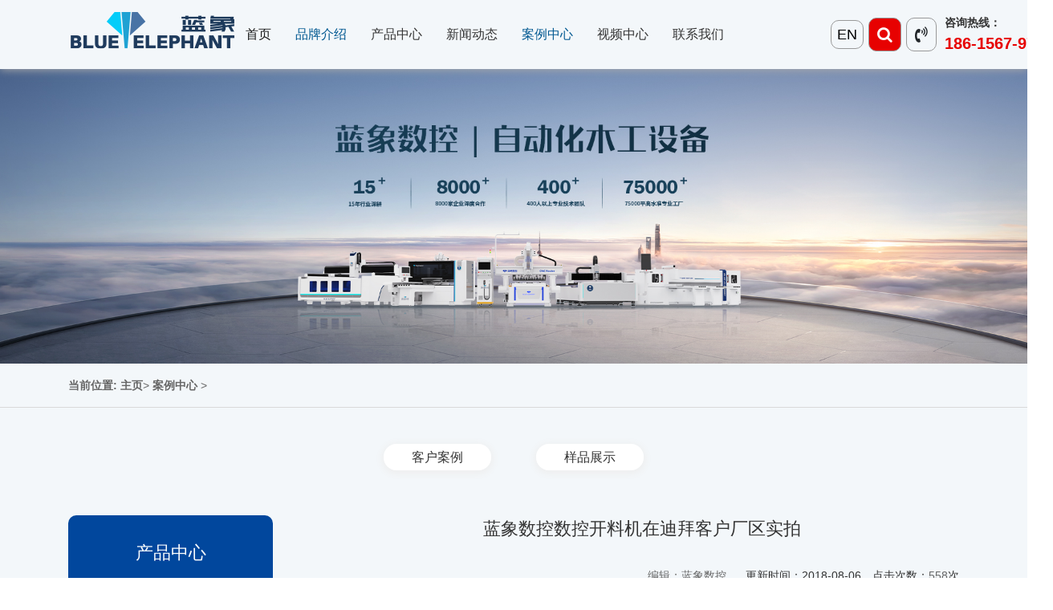

--- FILE ---
content_type: text/html
request_url: https://www.shukong-kailiaoji.com/case/2018/0806/71.html
body_size: 7348
content:
<!DOCTYPE html>
<html>
<head>
<meta charset="utf-8">
<meta http-equiv="Content-Type" content="text/html; charset={dede:global.cfg_soft_lang/}" />
<meta name="viewport" content="width=device-width, initial-scale=1.0">
<title>蓝象数控数控开料机在迪拜客户厂区实拍 - 济南蓝象数控</title>
<meta name="keywords" content="数控开料机" />
<meta name="description" content="{" />
<link rel="icon" href="https://www.shukong-kailiaoji.com/style/img/favicon.ico" type="image/x-icon" />

<!-- css -->
<link rel="stylesheet" href="/template/pc/default/home/style/bootstrap-4.6.1-dist/css/bootstrap.min.css">
<link rel="stylesheet" href="/template/pc/default/home/style/css/style.css">
<link href="https://cdn.staticfile.org/font-awesome/4.7.0/css/font-awesome.css" rel="stylesheet">

<!-- nav -->
<link rel="stylesheet" href="/template/pc/default/home/style/css/bootnavbar.css">
<link rel="stylesheet" href="/template/pc/default/home/style/css/animate.css">

  <style>
  /* 高亮 */
    .navbar .curr-s9{
      color:#005891 !important;
    }
    
    .navbar .curr-t9,
    .navbar .curr-e9,
    .navbar .curr-t{
      color:#005891 !important;
    }
    .wechat img{width: 175px;}
    .mycurr .curr-s9,
    .mycurr .curr-t9,
    .mycurr .curr-e9,
    .navbar .curr-t{background-color:red !important;color:#fff !important;}
    @media screen and (max-width: 992px){
      .h-en{display: none;}
    }
    @media screen and (min-width: 993px){
      .h-i-en{display: none!important;}
    }
  </style>
<!-- /css -->
<!-- /css -->

</head>
<body>
	
	<!-- header -->
	<script src="https://www.shukong-kailiaoji.com/static/assets/global/plugins/jquery.min.js" type="text/javascript"></script>
    <!-- header-start -->
    <header>
      <div class="container zd-logo-container">
        <div class="row nav-top">
          <div class="col-lg-2 col-md-11 col-sm-11 col-7 logo">
            <img class="img-responsive" src="/template/pc/default/home/style/img/logo.png" style="margin: 6px 0;">
          </div>
          <div class="col-lg-8 col-md-1 col-sm-1 col-4 d-no-ne d-lg-bl-ock">
            <a href="https://www.elephant-cnc.com/" style="border: 1px solid #999;padding: 5px 7px;border-radius: 10px;color:#000;font-size: 18px;margin-top: 13px;display: inline-block;" class="h-i-en">EN</a>
            <nav class="navbar navbar-expand-lg navbar-light" id="main_navbar">
              <button class="navbar-toggler" type="button" data-toggle="collapse" data-target="#navbarSupportedContent" aria-controls="navbarSupportedContent" aria-expanded="true" aria-label="Toggle navigation"><span class="navbar-toggler-icon"></span></button>
              <div class="navbar-collapse collapse" id="navbarSupportedContent" style="">
                <ul class="navbar-nav mr-auto">
                  <li class="nav-item home4w active"><a class="nav-link curr-t0" href="/">首页</a></li>
                  <li class="nav-item dropdown">
                    <a class="nav-link nav-second curr-s8 curr-s5 curr-s9" href="/profile.html" id="navbarDropdown" role="button" aria-haspopup="true" aria-expanded="false">品牌介绍</a>
                    <span class="fa fa-chevron-down" data-href="pinpai"></span>
                    <div class="dropdown-menu display-show animated fadeIn bigdropdownwrap pinpai" aria-labelledby="navbarDropdown">
                      <div class="container">
                        <div class="row">
                          <div class="col-md-2 d-none d-lg-block"></div>
                          <div class="bigdropdown col-md-2 leftswitch">
                            <a class="dropdown-item curr-s5" title="Wood CNC Router" href="/culture.html">企业文化</a>
                            <a class="dropdown-item curr-s8" href="/profile.html">品牌介绍</a>
                           <!--  <a class="dropdown-item curr-s9" href="/upgrade.html">外观升级</a> -->
                          </div>
                          <div class="col-md-8 rightshow d-none d-lg-block">
                            <ul>
                              <li><a class="dropdown-item" href="/culture.html"><img src="/style/nav/culture-nav01.png"></a></li>
                              <li><a class="dropdown-item" href="/culture.html"><img src="/style/nav/culture-nav02.png"></a></li>
                              <li><a class="dropdown-item" href="/culture.html"><img src="/style/nav/culture-nav03.png"></a></li>
                              <li><a class="dropdown-item" href="/culture.html"><img src="/style/nav/culture-nav04.png"></a></li>
                            </ul>
                            <ul>
                              <li><a class="dropdown-item" href="/profile.html"><img src="/style/nav/profile-nav01.png"></a></li>
                              <li><a class="dropdown-item" href="/profile.html"><img src="/style/nav/profile-nav02.png"></a></li>
                              <li><a class="dropdown-item" href="/profile.html"><img src="/style/nav/profile-nav03.png"></a></li>
                              <li><a class="dropdown-item" href="/profile.html"><img src="/style/nav/profile-nav04.png"></a></li>
                            </ul>
                            <ul>
                              <li><a class="dropdown-item" href="/upgrade.html"><img src="/style/nav/upgrade-nav01.png"></a></li>
                              <li><a class="dropdown-item" href="/upgrade.html"><img src="/style/nav/upgrade-nav02.png"></a></li>
                              <li><a class="dropdown-item" href="/upgrade.html"><img src="/style/nav/upgrade-nav03.png"></a></li>
                              <li><a class="dropdown-item" href="/upgrade.html"><img src="/style/nav/upgrade-nav04.png"></a></li>
                            </ul>
                          </div>
                        </div>
                      </div>
                    </div>
                  </li>
                  <li class="nav-item dropdown">
                    <a class="nav-link nav-second curr-e1" href="/products/" id="navbarDropdown" role="button" aria-haspopup="true" aria-expanded="false">产品中心</a>
                    <span class="fa fa-chevron-down" data-href="chanpin"></span>
                    <div class="dropdown-menu display-show animated fadeIn bigdropdownwrap chanpin" aria-labelledby="navbarDropdown">
                      <div class="container">
                        <div class="row">
                          <div class="col-md-2 d-none d-lg-block"></div>
                          <div class="bigdropdown col-md-5 leftswitch">
                             <a class="dropdown-item curr-t12" href="/fbj" title="封边机">全自动封边机</a>
                            <a class="dropdown-item curr-t3" title="板式家具生产线" href="/bsjjscx">板式家具生产线</a>
                            <a class="dropdown-item curr-t6" href="/skklj" title="数控开料机">数控开料机</a>
                             <a class="dropdown-item curr-t26" href="/zngc/" title="智能工厂解决方案">智能工厂解决方案</a>
                             <a class="dropdown-item curr-t31" href="/tbzxytj/" title="贴标钻铣一体机">贴标钻切一体机</a>
                             <a class="dropdown-item curr-t11" href="/ckj" title="侧孔机">数控钻孔设备</a>
                            <a class="dropdown-item curr-t22" href="/sysjgzx/" title="石英石加工中心">石英石加工中心</a>
                            <a class="dropdown-item curr-t23" href="/wzjgzx/" title="五轴加工中心">五轴加工中心</a>
                            <a class="dropdown-item curr-t24" href="/mjjgzx/" title="模具加工中心">模具加工中心</a>
                            <a class="dropdown-item curr-t25" href="/blljgzx/" title="保丽龙加工中心">保丽龙加工中心</a>
                            <a class="dropdown-item curr-t30" href="/smsksb/" title="实木木门设备">实木木门设备</a>
                            
                            <a class="dropdown-item curr-t32" href="/znklgzz" title="智能开料工作站">智能开料工作站</a>
                          </div>
                          <div class="col-md-5 rightshow d-none d-lg-block">
                            <ul>
                              <li><a class="dropdown-item" href="/fbj" title="全自动封边机"><img src="/style/nav/pro-nav04.png"></a></li>
                            </ul>
                            <ul>
                              <li><a class="dropdown-item" title="板式家具生产线" href="/bsjjscx"><img src="/style/nav/pro-nav01.png"></a></li>
                            </ul>
                            <ul>
                              <li><a class="dropdown-item" href="/skklj" title="数控开料机"><img src="/style/nav/pro-nav02.png"></a></li>
                            </ul>
                             <ul>
                              <li><a class="dropdown-item" href="/zngc" title="智能工厂解决方案"><img src="/style/nav/pro-nav010.png"></a></li>
                            </ul>
                             <ul>
                              <li><a class="dropdown-item" href="/tbzxytj" title="贴标钻切一体机"><img src="/style/nav/ytj.png"></a></li>
                            </ul>
                            <ul>
                              <li><a class="dropdown-item" href="/ckj" title="侧孔机"><img src="/style/nav/pro-nav03.png"></a></li>
                            </ul>
                            <ul>
                              <li><a class="dropdown-item" href="/sysjgzx/" title="石英石加工中心"><img src="/style/nav/pro-nav06.png"></a></li>
                            </ul>
                            <ul>
                              <li><a class="dropdown-item" href="/wzjgzx/" title="五轴加工中心"><img src="/style/nav/pro-nav07.png"></a></li>
                            </ul>
                            <ul>
                              <li><a class="dropdown-item" href="/mjjgzx/" title="模具加工中心"><img src="/style/nav/pro-nav08.png"></a></li>
                            </ul>
                            <ul>
                              <li><a class="dropdown-item" href="/blljgzx/" title="保丽龙加工中心"><img src="/style/nav/pro-nav09.png"></a></li>
                            </ul>
                             <ul>
                             <li><a class="dropdown-item" href="/smsksb/" title="实木木门设备"><img src="/style/nav/pro-nav11.png"></a></li>
                            </ul>                  
                            <ul>
                              <li><a class="dropdown-item" href="/znklgzz" title="智能开料工作站"><img src="/style/nav/pro-nav05.png"></a></li>
                            </ul>
                          </div>
                          </div>
                        </div>
                      </div>
                    
                  </li>
                 
                  <li class="nav-item dropdown">
                    <a class="nav-link nav-second curr-e7" href="/news/" id="navbarDropdown" role="button" aria-haspopup="true" aria-expanded="false">新闻动态</a>
                    <span class="fa fa-chevron-down" data-href="xinwen"></span>
                      <div class="dropdown-menu display-show animated fadeIn bigdropdownwrap xinwen" aria-labelledby="navbarDropdown">
                        <div class="container">
                            <div class="row">
                              <div class="col-md-2 d-none d-lg-block"></div>
                              <div class="bigdropdown col-md-2 leftswitch">
                                  <a class="dropdown-item curr-t14" href="/news/xwdt">新闻动态</a>
                                  <a class="dropdown-item curr-t17" href="/news/mtbd">媒体报道</a>
                                  <a class="dropdown-item  curr-t15" href="/news/qyxw">企业新闻</a>
                                  <a class="dropdown-item  curr-t16" href="/news/hyzx">行业资讯</a>
                              </div>
                              <div class="col-md-8 rightshow d-none d-lg-block">
                                <ul>
                                    <li><a class="dropdown-item" href="/news/xwdt/2021/0816/646.html"><img src="/style/nav/xwdt-nav01.png"></a></li>
                                    <li><a class="dropdown-item" href="/news/xwdt/2021/0821/651.html"><img src="/style/nav/xwdt-nav05.png"></a></li>
                                    <li><a class="dropdown-item" href="/news/xwdt/2021/0814/645.html"><img src="/style/nav/xwdt-nav08.png"></a></li>
                                    <li><a class="dropdown-item" href="/news/xwdt/2021/0810/641.html"><img src="/style/nav/xwdt-nav04.png"></a></li>
                                </ul>
                                <ul>
                                    <li><a class="dropdown-item" href="/news/mtbd/2021/0601/580.html"><img src="/style/nav/xwdt-nav07.png"></a></li>
                                    <li><a class="dropdown-item" href="/news/mtbd/2021/0515/561.html"><img src="/style/nav/xwdt-nav05.png"></a></li>
                                    <li><a class="dropdown-item" href="/news/mtbd/2021/0807/639.html"><img src="/style/nav/xwdt-nav01.png"></a></li>
                                    <li><a class="dropdown-item" href="/news/mtbd/2021/0618/592.html"><img src="/style/nav/xwdt-nav01.png"></a></li>
                                </ul>
                                <ul>
                                    <li><a class="dropdown-item" href="/news/qyxw/2021/0805/637.html"><img src="/style/nav/xwdt-nav08.png"></a></li>
                                    <li><a class="dropdown-item" href="/news/qyxw/2021/0802/634.html"><img src="/style/nav/xwdt-nav05.png"></a></li>
                                    <li><a class="dropdown-item" href="/news/qyxw/2021/0731/633.html"><img src="/style/nav/xwdt-nav01.png"></a></li>
                                    <li><a class="dropdown-item" href="/news/qyxw/2021/0721/623.html"><img src="/style/nav/xwdt-nav05.png"></a></li>
                                </ul>
                                <ul>
                                    <li><a class="dropdown-item" href="/news/hyzx/2021/0820/650.html"><img src="/style/nav/xwdt-nav04.png"></a></li>
                                    <li><a class="dropdown-item" href="/news/hyzx/2021/0525/569.html"><img src="/style/nav/xwdt-nav01.png"></a></li>
                                    <li><a class="dropdown-item" href="/news/hyzx/2021/0318/526.html"><img src="/style/nav/xwdt-nav02.png"></a></li>
                                    <li><a class="dropdown-item" href="/news/hyzx/2021/0222/512.html"><img src="/style/nav/xwdt-nav04.png"></a></li>
                                </ul>
                              </div>
                            </div>
                        </div>
                      </div>
                  </li>
                 
                  <li class="nav-item dropdown">
                    <a class="nav-link nav-second curr-e9" href="/case/khal" id="navbarDropdown" role="button" aria-haspopup="true" aria-expanded="false">案例中心</a>
                    <span class="fa fa-chevron-down" data-href="kehuanli"></span>
                      <div class="dropdown-menu display-show animated fadeIn bigdropdownwrap kehuanli" aria-labelledby="navbarDropdown">
                        <div class="container">
                            <div class="row">
                              <div class="col-md-2 d-none d-lg-block"></div>
                              <div class="bigdropdown col-md-2 leftswitch">
                                  <a class="dropdown-item curr-t18" href="/case/khal">客户案例</a>
                                  <a class="dropdown-item curr-t19" href="/case/ypzs">样品展示</a>
                              </div>
                              <div class="col-md-8 rightshow d-none d-lg-block">
                                <ul>
                                    <li><a class="dropdown-item" href="/case"><img src="/style/nav/case-nav01.jpg"></a></li>
                                    <li><a class="dropdown-item" href="/case"><img src="/style/nav/case-nav02.jpg"></a></li>
                                    <li><a class="dropdown-item" href="/case"><img src="/style/nav/case-nav03.jpg"></a></li>
                                    <li><a class="dropdown-item" href="/case"><img src="/style/nav/case-nav04.jpg"></a></li>
                                </ul>
                                <ul>
                                    <li><a class="dropdown-item" href="/case/ypzs"><img src="/style/nav/sample-nav01.png"></a></li>
                                    <li><a class="dropdown-item" href="/case/ypzs"><img src="/style/nav/sample-nav02.png"></a></li>
                                    <li><a class="dropdown-item" href="/case/ypzs"><img src="/style/nav/sample-nav03.png"></a></li>
                                    <li><a class="dropdown-item" href="/case/ypzs"><img src="/style/nav/sample-nav04.png"></a></li>
                                </ul>
                              </div>
                            </div>
                        </div>
                      </div>
                  </li>
                  <li class="nav-item"><a class="nav-link curr-t8" href="/video">视频中心</a></li>
                  <li class="nav-item"><a class="nav-link curr-s1" href="/contact.html">联系我们</a></li>
                </ul>
              </div>
            </nav>
          </div>
          <div class="col-lg-2 col-md-12 col-sm-12 col-12  Vertical-center search">
            <a href="https://www.elephant-cnc.com/" style="border: 1px solid #999;padding: 7px;border-radius: 10px;color:#000;font-size: 18px;" class="h-en">EN</a>
            <button class="navbar-search searchicon d-none d-lg-block" type="button" data-toggle="collapse" data-target="#navbarSupportedSearch" aria-controls="navbarSupportedSearch" aria-expanded="true" aria-label="Toggle navigation">
              <span class="fa fa-search"></span>
            </button>
            <span class="fa fa-volume-control-phone d-none d-lg-block"></span>
            <ul class="d-none d-lg-block">
              <li>咨询热线：</li>
              <li><b>186-1567-9770</b></li>
            </ul>
          </div>
        </div>
      </div><!--//top-->
      <div class="container">
      <div class="row">
        <div class="col-12">
          <div id="searchform" style="display:none; text-align:right;background-color:#fff;position: absolute;right:5%;z-index:39;">
            <form class="search-form" action="/index.php" method="get">
              <input type="hidden" name="s" value="pro">
              <input type="hidden" name="c" value="search">
              <input type="text" id="keyword" placeholder="在这里搜索..." name="keyword">
              <input type="submit" id="search_btn" value="搜索"  />
            </form>
          </div>
          <!-- 搜索模板 -->
          <!-- <div class="form-group row" id="searchform" style="display:none; text-align:right;background-color:#fff;position: absolute;right:5%;z-index:39;">
                <div class="input-group">
                  <div class="col-md-9">
                    <input type="text" class="form-control" onkeypress="if(event.keyCode==13) {dr_module_search();return false;}" name='keyword' value='' id='search_keyword'>
                   </div> 
                   <div class="col-md-3" style="padding: 0px;">
                     <span class="input-group-btn">
                        <button class="btn blue" onclick="dr_module_search()" type="button">  搜索</button>
                    </span>
                   </div>
                    
                
            </div>
        </div> -->
          <!-- //搜索模板 -->
        </div>
      </div>
    </div>
  </header>
    <!-- header-end -->
	<!-- /header -->

	<!-- picture-start -->
	<section class="picture">		
		<img src="/style/img/case-banner.jpg" class="img-fluid">
	</section>
	<!-- picture-end -->
	
	<!-- position-start -->
	<section class="position">		
		<div class="container">
			<div class="row">
				<div class="col-lg-12 col-md-12 col-sm-12 col-12">
					<span>
						<strong>当前位置:</strong>
						<a href="/">主页</a>>
						<a href="https://www.shukong-kailiaoji.com/case/">案例中心</a> > 					</span>
				</div>
			</div>
		</div> 
	</section>
	<!-- position-end -->

	<!-- new-nav-start -->
	<section class="new-nav mycurr">
		<div class="container">
			<div class="row">
				<div class="col-lg-4 col-md-12 col-sm-12 col-12"></div>
				<div class="col-lg-2 col-md-6 col-sm-6 col-6 n-n text-center">
					<a class="n-list curr-t18" href="/case/khal">客户案例</a>
				</div>
				<div class="col-lg-2 col-md-6 col-sm-6 col-6 n-n text-center">
					<a class="n-list curr-t19" href="/case/ypzs">样品展示</a>
				</div>
				<div class="col-lg-4 col-md-12 col-sm-12 col-12"></div>
			</div>
		</div>
	</section>
	<!-- new-nav-end -->

	<!-- new-article-start -->
	<section class="n-art">
		<div class="container">
			<div class="row">
				<div class="col-lg-3 col-md-3 col-sm-12 col-12 pro-sidebar d-none d-lg-block">
                    					<h6>产品中心</h6>
					<ul>
						<li><a href="/fbj/">全自动封边机</a></li>
						<li><a href="/zngc"/>智能工厂解决方案</a></li>
						<li><a href="/bsjjscx/">板式家具生产线</a></li>
						<li><a href="/skklj/">数控开料机</a></li>
						<li><a href="/ckj/">数控钻孔设备</a></li>
						<li><a href="/sysjgzx/">石英石加工中心</a></li>
						<li><a href="/wzjgzx/">五轴加工中心</a></li>
						<li><a href="/smsksb/">实木木门设备</a></li>
						<li><a href="/blljgzx/">保丽龙加工中心</a></li>
								
						<li><a href="/fmj/">覆膜机</a></li>
						
					</ul>
					<ul class="bar-p">
						<p>联系电话：186-1567-9770</p>
						<div>
							<img src="/style/img/wechat1.jpg" class="img-fluid" style="width: 175px;">
							<ul>扫一扫，获取报价</ul>
						</div>
						 <form class="form-inline navbar-form" action="/index.php" method="get">
				              <input type="hidden" name="s" value="pro">
				              <input type="hidden" name="c" value="search">
				              <input type="text" id="keyword" placeholder="在这里搜索..." name="keyword">
				              <button type="submit" id="search_btn" class="sub"><i class="fa fa-search"></i></button>
				           </form>
						
					</ul>                </div>
                <div class="col-lg-9 col-md-9 col-sm-12 col-12 new-art">
                    <div class="row">
						<div class="col-lg-12 col-md-12 col-sm-12 col-12 text-right">
							<h6>蓝象数控数控开料机在迪拜客户厂区实拍</h6>
							<div class="author">
								<span>编辑：蓝象数控</span>
								<time>
									<small>更新时间：</small>2018-08-06									<small>点击次数：</small><span><span class="dr_show_hits_71">0</span><script type="text/javascript"> $.ajax({ type: "GET", url:"/index.php?s=api&c=module&siteid=1&app=article&m=hits&id=71", dataType: "jsonp", success: function(data){ if (data.code) { $(".dr_show_hits_71").html(data.msg); } else { dr_tips(0, data.msg); } } }); </script></span>次
								</time>
							</div>
						</div>
						<div class="col-lg-12 col-md-12 col-sm-12 col-12 page">
													</div>
						<div class="col-lg-12 col-md-12 col-sm-12 col-12 preNext text-right">
							<ul class="text">
								<li class="leftitem">
									<i class="fa fa-hand-o-up"></i>
									<p class="fc-show-prev-next">
                                    <strong>上一篇：</strong><a href="https://www.shukong-kailiaoji.com/case/2018/0806/70.html">蓝象数控三工序数控开料机在阿尔巴尼亚客户厂区实拍</a><br>
                                    </p>
								</li>
								<li>
									<i class="fa fa-hand-o-down"></i>
									<p class="fc-show-prev-next">
                                        <strong>下一篇：</strong><a href="https://www.shukong-kailiaoji.com/case/2018/0806/72.html">蓝象数控ATC自动换刀数控开料机在美国厂区实拍</a>                                    </p>
								</li>
							</ul>
						</div>
					</div>
				</div>
			</div>
		</div>
	</section>
	<!-- new-article-end -->

	<!-- footer -->
      <!-- footer-start -->       
  <footer>
    <div class="footer-top-area" itemscope itemtype="http://schema.org/Corporation">
      <div class="container">
        <div class="row">
          <div class="col-lg-3 col-md-12 col-sm-12 col-12">                         
            <h3 class="title" itemprop="name" content="公司服务热线">公司服务热线！！！</h3>
            <ul class="info" itemprop="contactPoint">
              <b>186-1567-9770 &nbsp;&nbsp; 0531-80981766</b>
              
             
              <li>
                <div class="media">
                  <p class="align-self-start mr-3">总部地址：</p>
                  <div class="media-body">
                    <p>山东·济南·高新区·工业南路·万达广场写字楼J1-15A-03；</p>
                  </div>
                </div>
              </li>
              <li>
                <div class="media">
                  <p class="align-self-start mr-3">济南生产基地：</p>
                  <div class="media-body">
                    <p>山东·济南·历城区·春喧东路592号；</p>
                  </div>
                </div>
              </li>
                 <li>
                <div class="media">
                  <p class="align-self-start mr-3">泰安生产基地：</p>
                  <div class="media-body">
                    <p>山东·泰安·岱岳区·渠西路2999号;</p>
                  </div>
                </div>
              </li>
            </ul>
          </div>
          <div class="col-lg-1 col-md-12 col-sm-12 col-12 d-none d-lg-block"></div>
          <div class="col-lg-5 col-md-12 col-sm-12 col-12 d-none d-lg-block">
            <div class="row">
              <div class="col-lg-4 col-md-12 col-sm-12 col-12">
                <h3 class="title">关于蓝象</h3>
                <ul class="links">
                  <li><a href="/culture.html">企业文化</a></li>
                  <li><a href="/profile.html">品牌介绍</a></li>
                  <!-- <li><a href="/upgrade.html">外观升级</a></li> -->
                </ul>
              </div>
              <div class="col-lg-4 col-md-12 col-sm-12 col-12 d-none d-lg-block">
                <h3 class="title">产品展示</h3>
                <ul class="links">
                  <li><a href="/bsjjscx">板式家具生产线</a></li>
                  <li><a href="/skklj">数控开料机</a></li>
                  <li><a href="/ckj">侧孔机</a></li>
                  <li><a href="/fbj">封边机</a></li>
                  <li><a href="/fmj">覆膜机</a></li>
                </ul>
              </div>
              <div class="col-lg-4 col-md-12 col-sm-12 col-12 d-none d-lg-block">
                <h3 class="title">新闻列表</h3>
                <ul class="links">
                  <li><a href="/news/xwdt">新闻动态</a></li>
                  <li><a href="/news/mtbd">媒体报道</a></li>
                  <li><a href="/news/qyxw">企业新闻</a></li>
                  <li><a href="/news/hyzx">行业资讯</a></li>
                </ul>
              </div>
            </div>
          </div>
          <div class="col-lg-3 col-md-12 col-sm-12 col-12 wechat text-center d-none d-lg-block">
            <img src="/style/img/wechat1.jpg" alt="济南蓝象数控微信号">
            <p>扫一扫，获取最新报价</p>
          </div>
         
        </div>
      </div>
    </div>
    <div class="footer-bottom-area">
      <div class="container">
        <div class="row">
          <div class="col-lg-12 col-md-12 col-sm-12 col-12 copy" >
            <div class="copyright">
              <p>COPYRIGHT © 2010 - 2020 <a href="/">蓝象数控</a> ALL RIGHTS RESERVED <a href="http://beian.miit.gov.cn/" rel="nofollow" target="_blank">备案信息：鲁ICP备16046814号-6 </a>
                <span style="margin-left: 15px;">鲁公网安备 37010202003039号</span>
              </p>
            </div>
          </div>
        </div>
      </div>
    </div>
  </footer>
  <!-- footer-end -->

  <!--返回顶部-->
  <p id="back-to-top">
    <a href="#top" class="d-none d-lg-block">
      <span class="glyphicon glyphicon-menu-up" style="font-size:40px;color:#E70101;padding: 6px;">^</span>回到顶部
    </a>
  </p>    <!-- /footer -->
    
    <!-- 通用js -->
     <!-- script -->
  <script src="/template/pc/default/home/style/js/jquery.min.js"></script>
  <script src="/template/pc/default/home/style/js/jquery-3.2.0.min.js"></script>
  <script src="/template/pc/default/home/style/js/popper.min.js"></script>
  <script src="/template/pc/default/home/style/bootstrap-4.6.1-dist/js/bootstrap.min.js"></script>
    <!-- 商桥 -->
<script>(function() {var _53code = document.createElement("script");_53code.src = "https://tb.53kf.com/code/code/10195223/2";var s = document.getElementsByTagName("script")[0]; s.parentNode.insertBefore(_53code, s);})();</script>
<!-- /商桥 -->
  
  <!-- 返回顶层 -->
  <script type="text/javascript">
    $(function () {  
      $(window).scroll(function(){  
        if ($(window).scrollTop()>100){  
          $("#back-to-top").fadeIn(1500);  
        }  
        else  
        {  
          $("#back-to-top").fadeOut(1500);  
        }  
      });  
  
      //当点击跳转链接后，回到页面顶部位置  
  
      $("#back-to-top").click(function(){  
        $('body,html').animate({scrollTop:0},1000);  
        return false;  
      });  
    });  
  </script>

  <!--案例展示图片滚动-->
  <script src="/template/pc/default/home/style/js/jquery-1.11.0.min.js"></script>
  <script src="/template/pc/default/home/style/js/script.js"></script>
  <script type="text/javascript">
    $(document).ready(function(){
      $(".scrollleft").imgscroll({
        speed: 40,  //图片滚动速度
        amount: 0,  //图片滚动过渡时间
        width: 1,  //图片滚动步数
        dir: "left"   // "left" 或 "up" 向左或向上滚动
      });
      $(".scrolltop").imgscroll({
        speed: 40,  //图片滚动速度
        amount: 0,  //图片滚动过渡时间
        width: 1,  //图片滚动步数
        dir: "up"   // "left" 或 "up" 向左或向上滚动
      });

    });
  </script>

  
  <!-- nav -->
  <script src="/template/pc/default/home/style/js/bootnavbar.js"></script>
  <script>
    $(function () {
      var $home4w = $(".main_navbar").width(); //导航宽度
      var $navwidth =  $('#navbarSupportedContent').innerWidth(); //导航宽度
      var $winwidth =  $('body').innerWidth();  //body宽度
      var $searchform = $('#searchform');  //get obj 
      $('.searchicon').click(function(){
        $searchform['toggle']()
      }); //bindsearch 

      if(991<$winwidth){  //电脑宽度下，让每个下拉菜单都通屏
        $('#navbarSupportedContent').bootnavbar();//鼠标滑过下拉
        $('.nav-item').each(function(){
          $leftdis = $(this).offset().left;
          $(this).find('.bigdropdownwrap').css({
            "left":"-"+$leftdis+"px","width":$winwidth+"px"
          });
        });
       
        $(".bigdropdownwrap .leftswitch a").hover(function(){   //绑定鼠标滑过左侧，右侧显示对应图片或者二级类目；      
           $indexa = $(this).index();        
           $(this).parent().siblings(".rightshow").find("ul").hide().eq($indexa).toggle();      
        }); 
      }else{
        $(".nav-item").click(function(e){
        /*切换折叠指示图标*/
          $(this).find("span").toggleClass("fa-chevron-down");
          $(this).find("span").toggleClass("fa-chevron-up");
          if($(this).find("span").hasClass('fa-chevron-up')){
            $(this).find('.dropdown-menu').css({"display":"block"});
          }else{
            $(this).find('.dropdown-menu').css({"display":"none"});

          };
        });
      }
    })
  </script>
  <!-- script-end -->

    <!-- /通用js -->

</body>
</html>


--- FILE ---
content_type: text/html; charset=utf-8
request_url: https://www.shukong-kailiaoji.com/index.php?s=api&c=module&siteid=1&app=article&m=hits&id=71&callback=jQuery450034770029479026654_1768861291990&_=1768861291991
body_size: 134
content:
jQuery450034770029479026654_1768861291990({"code":1,"msg":558,"data":[]})

--- FILE ---
content_type: application/javascript
request_url: https://www.shukong-kailiaoji.com/template/pc/default/home/style/js/script.js
body_size: 2255
content:
// // 图片轮播函数
// var s = function () {
//     var interv = 2000; // 轮播切换间隔时间 (毫秒)
//     var interv2 = 10; // 淡入淡出动画间隔 (毫秒)
//     var opac1 = 70; // 标题透明度
//     var source = "show"; // 轮播容器的 ID

//     // 获取元素的辅助函数
//     function getTag(tag, obj) {
//         if (obj == null) {
//             return document.getElementsByTagName(tag);
//         } else {
//             return obj.getElementsByTagName(tag);
//         }
//     }
//     function getid(id) {
//         return document.getElementById(id);
//     };

//     // --- 核心修改部分开始 ---

//     // 1. 获取轮播容器
//     var id = getid(source);

//     // 2. 检查容器是否存在
//     if (!id) {
//         // 如果找不到 ID 为 "show" 的元素，则在控制台打印一条警告信息，然后停止执行函数
//         console.warn("错误：找不到 ID 为 '" + source + "' 的轮播容器。请检查您的 HTML 文件。");
//         return; // 停止执行 s() 函数
//     }

//     // 3. 检查容器是否有子 div 元素
//     var firstChildDiv = getTag("div", id)[0];
//     if (firstChildDiv) {
//         // 只有在找到子 div 时，才执行删除操作
//         id.removeChild(firstChildDiv);
//     } else {
//         // 如果没有子 div，也打印一条信息（这可能是预期行为）
//         console.log("轮播容器中没有需要移除的初始 div。");
//     }

//     // --- 核心修改部分结束 ---


//     // 后续的轮播逻辑可以保持不变
//     var opac = 0,
//         j = 0,
//         t = 63,
//         num, scton = 0,
//         timer, timer2, timer3;
    
//     var li = getTag("li", id);
    
//     // 如果没有找到 li 元素，也应该停止执行
//     if (li.length === 0) {
//         console.warn("警告：在轮播容器内没有找到任何 <li> 元素。轮播无法正常工作。");
//         return;
//     }

//     var div = document.createElement("div");
//     var title = document.createElement("div");
//     var span = document.createElement("span");
//     var button = document.createElement("div");
//     button.className = "button";
//     for (var i = 0; i < li.length; i++) {
//         var a = document.createElement("a");
//         a.innerHTML = i + 1;
//         a.onclick = function () {
//             clearTimeout(timer);
//             clearTimeout(timer2);
//             clearTimeout(timer3);
//             j = parseInt(this.innerHTML) - 1;
//             scton = 0;
//             t = 63;
//             opac = 0;
//             fadeon();
//         };
//         a.className = "b1";
//         a.onmouseover = function () {
//             this.className = "b2";
//         };
//         a.onmouseout = function () {
//             this.className = "b1";
//             sc(j);
//         };
//         button.appendChild(a);
//     }

//     function alpha(obj, n) {
//         if (document.all) {
//             obj.style.filter = "alpha(opacity=" + n + ")";
//         } else {
//             obj.style.opacity = (n / 100);
//         }
//     }

//     function sc(n) {
//         for (var i = 0; i < li.length; i++) {
//             button.childNodes[i].className = "b1";
//         };
//         button.childNodes[n].className = "b2";
//     }

//     title.className = "num_list";
//     title.appendChild(span);
//     alpha(title, opac1);
//     id.className = "d1";
//     div.className = "d2";
//     id.appendChild(div);
//     id.appendChild(title);
//     id.appendChild(button);

//     var fadeon = function () {
//         opac += 5;
//         div.innerHTML = li[j].innerHTML;
//         span.innerHTML = getTag("img", li[j])[0].alt;
//         alpha(div, opac);
//         if (scton == 0) {
//             sc(j);
//             num = -2;
//             scrolltxt();
//             scton = 1;
//         };
//         if (opac < 100) {
//             timer = setTimeout(fadeon, interv2);
//         } else {
//             timer2 = setTimeout(fadeout, interv);
//         }
//     };

//     var fadeout = function () {
//         opac -= 5;
//         div.innerHTML = li[j].innerHTML;
//         alpha(div, opac);
//         if (scton == 0) {
//             num = 2;
//             scrolltxt();
//             scton = 1;
//         }
//         if (opac > 0) {
//             timer = setTimeout(fadeout, interv2);
//         } else {
//             if (j < li.length - 1) {
//                 j++;
//             } else {
//                 j = 0;
//             }
//             fadeon();
//         }
//     };

//     var scrolltxt = function () {
//         t += num;
//         span.style.marginTop = t + "px";
//         if (num < 0 && t > 3) {
//             timer3 = setTimeout(scrolltxt, interv2);
//         } else if (num > 0 && t < 62) {
//             timer3 = setTimeout(scrolltxt, interv2);
//         } else {
//             scton = 0
//         }
//     };

//     fadeon();
// }


// window.onload = s;


// 图片滚动插件 (这部分代码没有问题)
$.fn.imgscroll = function (o) {
    var defaults = {
        speed: 40,
        amount: 0,
        width: 1,
        dir: "left"
    };
    o = $.extend(defaults, o);

    return this.each(function () {
        var _li = $("li", this);
        _li.parent().parent().css({
            overflow: "hidden",
            position: "relative"
        });
        _li.parent().css({
            margin: "0",
            padding: "0",
            overflow: "hidden",
            position: "relative",
            "list-style": "none"
        });
        _li.css({
            position: "relative",
            overflow: "hidden"
        });
        if (o.dir == "left") _li.css({
            float: "left"
        });

        var _li_size = 0;
        for (var i = 0; i < _li.size(); i++)
            _li_size += o.dir == "left" ? _li.eq(i).outerWidth(true) : _li.eq(i).outerHeight(true);

        if (o.dir == "left") _li.parent().css({
            width: (_li_size * 3) + "px"
        });
        _li.parent().empty().append(_li.clone()).append(_li.clone()).append(_li.clone());
        _li = $("li", this);

        var _li_scroll = 0;

        function goto() {
            _li_scroll += o.width;
            if (_li_scroll > _li_size) {
                _li_scroll = 0;
                _li.parent().css(o.dir == "left" ? {
                    left: -_li_scroll
                } : {
                    top: -_li_scroll
                });
                _li_scroll += o.width;
            }
            _li.parent().animate(o.dir == "left" ? {
                left: -_li_scroll
            } : {
                top: -_li_scroll
            }, o.amount);
        }

        var move = setInterval(function () {
            goto();
        }, o.speed);
        _li.parent().hover(function () {
            clearInterval(move);
        }, function () {
            clearInterval(move);
            move = setInterval(function () {
                goto();
            }, o.speed);
        });
    });
};